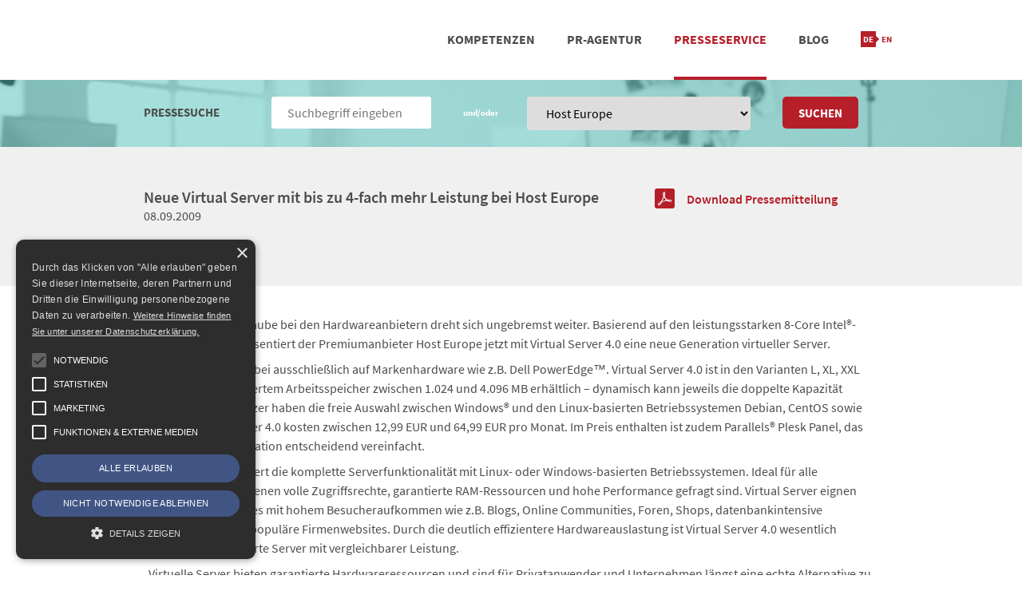

--- FILE ---
content_type: text/html; charset=UTF-8
request_url: https://www.frische-fische.com/pr/neue-virtual-server-mit-bis-zu-4-fach-mehr-leistung-bei-host-europe/
body_size: 11667
content:
<!doctype html><html lang="de-DE" class="no-js"><head><meta charset="UTF-8"><meta name="referrer" content="no-referrer"><link href="https://www.frische-fische.com/wp-content/themes/frischefische/img/icons/favicon-16x16.png" sizes="16x16" rel="shortcut icon"><link href="https://www.frische-fische.com/wp-content/themes/frischefische/img/icons/favicon-32x32.png" sizes="32x32" rel="shortcut icon"><link href="https://www.frische-fische.com/wp-content/themes/frischefische/img/icons/favicon-96x96.png" sizes="96x96" rel="shortcut icon"><meta http-equiv="X-UA-Compatible" content="IE=edge,chrome=1"><meta name="viewport" content="width=device-width, initial-scale=1.0"><meta name='robots' content='index, follow, max-image-preview:large, max-snippet:-1, max-video-preview:-1' /><link rel="alternate" href="https://www.frische-fische.com/pr/neue-virtual-server-mit-bis-zu-4-fach-mehr-leistung-bei-host-europe/" hreflang="de" /><link rel="alternate" href="https://www.frische-fische.com/pr/neue-virtual-server-mit-bis-zu-4-fach-mehr-leistung-bei-host-europe/" hreflang="en" /><link media="all" href="https://www.frische-fische.com/wp-content/cache/autoptimize/css/autoptimize_fbfe62bf419486b90e8f303f717885fb.css" rel="stylesheet"><title>Neue Virtual Server mit bis zu 4-fach mehr Leistung bei Host Europe - FrischeFische</title><link rel="canonical" href="https://www.frische-fische.com/pr/neue-virtual-server-mit-bis-zu-4-fach-mehr-leistung-bei-host-europe/" /><meta property="og:locale" content="de_DE" /><meta property="og:locale:alternate" content="en_US" /><meta property="og:type" content="article" /><meta property="og:title" content="Neue Virtual Server mit bis zu 4-fach mehr Leistung bei Host Europe - FrischeFische" /><meta property="og:description" content="Die Innovationsschraube bei den Hardwareanbietern dreht sich ungebremst weiter. Basierend auf den leistungsstarken 8-Core Intel&reg;-CPUs &#132;Nehalem&#147; pr&auml;sentiert der Premiumanbieter Host Europe jetzt mit Virtual Server 4.0 eine neue Generation virtueller Server. Host Europe setzt dabei ausschlie&szlig;lich auf Markenhardware wie z.B. Dell PowerEdge&#153;. Virtual Server 4.0 ist in den Varianten L, XL, XXL und MAX mit... weiterlesen" /><meta property="og:url" content="https://www.frische-fische.com/pr/neue-virtual-server-mit-bis-zu-4-fach-mehr-leistung-bei-host-europe/" /><meta property="og:site_name" content="FrischeFische" /><meta property="article:publisher" content="https://www.facebook.com/FrischeFische" /><meta name="twitter:card" content="summary_large_image" /><meta name="twitter:site" content="@FrischeFische" /> <script type="application/ld+json" class="yoast-schema-graph">{"@context":"https://schema.org","@graph":[{"@type":"NewsArticle","@id":"https://www.frische-fische.com/pr/neue-virtual-server-mit-bis-zu-4-fach-mehr-leistung-bei-host-europe/#article","isPartOf":{"@id":"https://www.frische-fische.com/pr/neue-virtual-server-mit-bis-zu-4-fach-mehr-leistung-bei-host-europe/"},"author":{"name":"Sebastian","@id":"https://www.frische-fische.com/#/schema/person/1baf0e51fc9b212c7ebd7579525433d2"},"headline":"Neue Virtual Server mit bis zu 4-fach mehr Leistung bei Host Europe","datePublished":"2009-09-07T22:00:00+00:00","mainEntityOfPage":{"@id":"https://www.frische-fische.com/pr/neue-virtual-server-mit-bis-zu-4-fach-mehr-leistung-bei-host-europe/"},"wordCount":546,"commentCount":0,"publisher":{"@id":"https://www.frische-fische.com/#organization"},"inLanguage":"de"},{"@type":["WebPage","ItemPage"],"@id":"https://www.frische-fische.com/pr/neue-virtual-server-mit-bis-zu-4-fach-mehr-leistung-bei-host-europe/","url":"https://www.frische-fische.com/pr/neue-virtual-server-mit-bis-zu-4-fach-mehr-leistung-bei-host-europe/","name":"Neue Virtual Server mit bis zu 4-fach mehr Leistung bei Host Europe - FrischeFische","isPartOf":{"@id":"https://www.frische-fische.com/#website"},"datePublished":"2009-09-07T22:00:00+00:00","breadcrumb":{"@id":"https://www.frische-fische.com/pr/neue-virtual-server-mit-bis-zu-4-fach-mehr-leistung-bei-host-europe/#breadcrumb"},"inLanguage":"de","potentialAction":[{"@type":"ReadAction","target":["https://www.frische-fische.com/pr/neue-virtual-server-mit-bis-zu-4-fach-mehr-leistung-bei-host-europe/"]}]},{"@type":"BreadcrumbList","@id":"https://www.frische-fische.com/pr/neue-virtual-server-mit-bis-zu-4-fach-mehr-leistung-bei-host-europe/#breadcrumb","itemListElement":[{"@type":"ListItem","position":1,"name":"Home","item":"https://www.frische-fische.com/"},{"@type":"ListItem","position":2,"name":"Neue Virtual Server mit bis zu 4-fach mehr Leistung bei Host Europe"}]},{"@type":"WebSite","@id":"https://www.frische-fische.com/#website","url":"https://www.frische-fische.com/","name":"FrischeFische","description":"Agentur für Text &amp; PR","publisher":{"@id":"https://www.frische-fische.com/#organization"},"potentialAction":[{"@type":"SearchAction","target":{"@type":"EntryPoint","urlTemplate":"https://www.frische-fische.com/?s={search_term_string}"},"query-input":{"@type":"PropertyValueSpecification","valueRequired":true,"valueName":"search_term_string"}}],"inLanguage":"de"},{"@type":"Organization","@id":"https://www.frische-fische.com/#organization","name":"FrischeFische - Agentur für Text & PR","url":"https://www.frische-fische.com/","logo":{"@type":"ImageObject","inLanguage":"de","@id":"https://www.frische-fische.com/#/schema/logo/image/","url":"","contentUrl":"","caption":"FrischeFische - Agentur für Text & PR"},"image":{"@id":"https://www.frische-fische.com/#/schema/logo/image/"},"sameAs":["https://www.facebook.com/FrischeFische","https://x.com/FrischeFische","https://de.linkedin.com/company/agentur-frische-fische"]},{"@type":"Person","@id":"https://www.frische-fische.com/#/schema/person/1baf0e51fc9b212c7ebd7579525433d2","name":"Sebastian","description":"Sebastian ist Creative Director und kommt ursprünglich aus der Musikbranche, wo er sich sehr früh der Arbeit mit social networks gewidmet hat. Bevor er zu den Frischen Fischen stieß, hat der studierte Betriebswirt fünf Jahre für die Mobile Marketing Agentur Goyya Kampagnen konzipiert und betreut. Sebastian ist passionierter Kinder- und Jugendfußballtrainer."}]}</script> <link rel='dns-prefetch' href='//cdn.cookie-script.com' /><style id='wp-img-auto-sizes-contain-inline-css' type='text/css'>img:is([sizes=auto i],[sizes^="auto," i]){contain-intrinsic-size:3000px 1500px}
/*# sourceURL=wp-img-auto-sizes-contain-inline-css */</style><style id='classic-theme-styles-inline-css' type='text/css'>/*! This file is auto-generated */
.wp-block-button__link{color:#fff;background-color:#32373c;border-radius:9999px;box-shadow:none;text-decoration:none;padding:calc(.667em + 2px) calc(1.333em + 2px);font-size:1.125em}.wp-block-file__button{background:#32373c;color:#fff;text-decoration:none}
/*# sourceURL=/wp-includes/css/classic-themes.min.css */</style> <script type="text/javascript" src="https://www.frische-fische.com/wp-includes/js/jquery/jquery.min.js" id="jquery-core-js"></script> <link rel="https://api.w.org/" href="https://www.frische-fische.com/wp-json/" /><meta name="twitter:widgets:link-color" content="#000000" /><meta name="twitter:widgets:border-color" content="#000000" /><meta name="twitter:partner" content="tfwp" /><meta name="twitter:card" content="summary" /><meta name="twitter:title" content="Neue Virtual Server mit bis zu 4-fach mehr Leistung bei Host Europe" /><meta name="twitter:site" content="@FrischeFische" /><meta name="twitter:description" content="Die Innovationsschraube bei den Hardwareanbietern dreht sich ungebremst weiter. Basierend auf den leistungsstarken 8-Core Intel®-CPUs Nehalem präsentiert der Premiumanbieter Host Europe jetzt mit Virtual Server 4.0 eine neue Generation virtueller Server. Host Europe setzt dabei ausschließlich auf Markenhardware wie z.B. Dell PowerEdge. Virtual Server 4.0 ist in den Varianten L, XL, XXL und MAX mit&hellip;" /><style type="text/css" id="wp-custom-css">/* Custom Facebook Feed */
#cff .cff-author-img, #cff .cff-author.cff-no-author-info .cff-author-img { background: none; }
/* Custom Facebook Feed - End */</style></head><body class="wp-singular pressrelease-template-default single single-pressrelease postid-786 wp-theme-frischefische neue-virtual-server-mit-bis-zu-4-fach-mehr-leistung-bei-host-europe"><header class="header clear" role="banner"><div class="wrapper"><div id="nav-main" class="navbar ff row" role="navigation"> <a class="toggle" data-gumby-trigger="#nav-main ul" href="#"><i class="icon-menu" ></i></a><div class="logo column"> <a href="https://www.frische-fische.com/"> <noscript><img src="https://www.frische-fische.com/wp-content/themes/frischefische/img/logo-frische-fische.png" alt="Logo" class="logo-img"></noscript><img src='data:image/svg+xml,%3Csvg%20xmlns=%22http://www.w3.org/2000/svg%22%20viewBox=%220%200%20210%20140%22%3E%3C/svg%3E' data-src="https://www.frische-fische.com/wp-content/themes/frischefische/img/logo-frische-fische.png" alt="Logo" class="lazyload logo-img"> </a></div><ul class="menu"><li id="menu-item-7546" class="hidden-in-blog menu-item menu-item-type-post_type menu-item-object-page menu-item-has-children menu-item-7546"><a href="https://www.frische-fische.com/kompetenzen/">Kompetenzen</a><ul class="sub-menu"><li id="menu-item-13455" class="menu-item menu-item-type-post_type menu-item-object-page menu-item-13455"><a href="https://www.frische-fische.com/kompetenzen/pressearbeit/">Pressearbeit</a></li><li id="menu-item-13454" class="menu-item menu-item-type-post_type menu-item-object-page menu-item-13454"><a href="https://www.frische-fische.com/kompetenzen/social-media/">SOCIAL MEDIA</a></li><li id="menu-item-13453" class="menu-item menu-item-type-post_type menu-item-object-page menu-item-13453"><a href="https://www.frische-fische.com/kompetenzen/positionierungsberatung/">POSITIONIERUNG</a></li></ul></li><li id="menu-item-7547" class="hidden-in-blog menu-item menu-item-type-post_type menu-item-object-page menu-item-has-children menu-item-7547"><a href="https://www.frische-fische.com/agentur/">PR-Agentur</a><ul class="sub-menu"><li id="menu-item-13456" class="menu-item menu-item-type-post_type menu-item-object-page menu-item-13456"><a href="https://www.frische-fische.com/agentur/referenzen/">Referenzen</a></li><li id="menu-item-13457" class="menu-item menu-item-type-post_type menu-item-object-page menu-item-13457"><a href="https://www.frische-fische.com/agentur/team/">Team</a></li><li id="menu-item-13458" class="menu-item menu-item-type-post_type menu-item-object-page menu-item-13458"><a href="https://www.frische-fische.com/agentur/standorte/">STANDORT &#038; KONTAKT</a></li></ul></li><li id="menu-item-7548" class="hidden-in-blog menu-item menu-item-type-post_type menu-item-object-page menu-item-7548 current-menu-item"><a href="https://www.frische-fische.com/presseservice/">Presseservice</a></li><li id="menu-item-7549" class="hidden-in-blog menu-item menu-item-type-post_type menu-item-object-page current_page_parent menu-item-7549"><a href="https://www.frische-fische.com/blog/">Blog</a></li><li id="menu-item-13632" class="hidden-sm-up menu-item menu-item-type-post_type menu-item-object-page menu-item-13632"><a href="https://www.frische-fische.com/agentur/standorte/">Kontakt</a></li><li id="menu-item-16965-de" class="lang-item lang-item-794 lang-item-de current-lang lang-item-first menu-item menu-item-type-custom menu-item-object-custom menu-item-16965-de"><a href="https://www.frische-fische.com/pr/neue-virtual-server-mit-bis-zu-4-fach-mehr-leistung-bei-host-europe/" hreflang="de-DE" lang="de-DE"><img src="[data-uri]" alt="Deutsch" width="16" height="11" style="width: 16px; height: 11px;" /></a></li><li id="menu-item-16965-en" class="lang-item lang-item-791 lang-item-en menu-item menu-item-type-custom menu-item-object-custom current-menu-item menu-item-16965-en"><a href="https://www.frische-fische.com/pr/neue-virtual-server-mit-bis-zu-4-fach-mehr-leistung-bei-host-europe/" aria-current="page" hreflang="en-US" lang="en-US"><img src="[data-uri]" alt="English" width="16" height="11" style="width: 16px; height: 11px;" /></a></li></ul></div></div></header><section class="bg-img bg-glass bg-img-office"> <br><div class="wrapper"><form id="searchform-pressrelease" class="search pressrelease" method="get" action="https://www.frische-fische.com/" role="search"> <input type="hidden" name="post_type" value="pressrelease" /><div class="row"><div class="two columns"><div class="container"><div class="field"> <span class="text">Pressesuche</span></div></div></div><div class="three columns"><div class="container"><div class="field"> <input class="search-input" type="search" name="s" placeholder="Suchbegriff eingeben"  ></div></div></div><div class="one columns"><div class="container" style="text-align: center"><div class="field"> <span class="text" style="text-transform: none; color: white; font-size: 11px">und/oder</span></div></div></div><div class="four columns"><div class="container"><div class="field"><div class="picker"> <select name="client"><option value="">Alle Kunden</option><option value="12mnkys"   >12Mnkys</option><option value="ad-cons"   >Ad-Cons</option><option value="adcleargmbh"   >AdClear</option><option value="adikteev"   >Adikteev</option><option value="adventori"   >ADventori</option><option value="anexia"   >Anexia</option><option value="apartmentcamp"   >ApartmentCamp</option><option value="appsflyer"   >AppsFlyer</option><option value="arista"   >Arista Networks</option><option value="auslandskrankenversicherungen24-de"   >Auslandskrankenversicherung24</option><option value="authentic-network"   >authentic.network</option><option value="avenirtelecom"   >Avenir Telecom</option><option value="azerion"   >azerion</option><option value="babbel-com"   >Babbel.com</option><option value="battleofthestartupbands%28botsb%29"   >Battle of the Startup Bands (BOTSB)</option><option value="bcix"   >BCIX</option><option value="beewi"   >beewi</option><option value="beratungswerk24"   >Beratungswerk24</option><option value="biofabrik"   >Biofabrik</option><option value="blauarbeit-de"   >blauarbeit.de</option><option value="blaupunkt"   >Blaupunkt</option><option value="buildingminds"   >BuildingMinds</option><option value="canto"   >Canto</option><option value="capterra"   >Capterra</option><option value="care-concept"   >Care Concept</option><option value="casenioag"   >casenio</option><option value="chocri-de"   >chocri.de</option><option value="clarion"   >clarion</option><option value="coinbau"   >CoinBau</option><option value="commscope"   >CommScope</option><option value="contrast-security"   >Contrast Security</option><option value="coyo-mindsmashgmbh"   >Coyo - mindsmash</option><option value="dac-group-de"   >DAC Group DE</option><option value="dealunited"   >dealunited</option><option value="debretts"   >Debrett's</option><option value="decompiled-conference"   >DecompileD Conference</option><option value="departmentone"   >department one</option><option value="deutsche-startups-de"   >deutsche-startups.de</option><option value="dieonlinefabrik"   >Die Onlinefabrik</option><option value="digitroniccomputersystemegmbh"   >digitronic computersysteme</option><option value="domainfactory"   >domainfactory</option><option value="dresdner-sc"   >Dresdner SC</option><option value="durst"   >Durst</option><option value="dynamo-dresden"   >Dynamo Dresden</option><option value="edenspiekermann"   >edenspiekermann_</option><option value="edgeless-systems"   >Edgeless Systems</option><option value="eevie"   >eevie</option><option value="elevation"   >Elevation</option><option value="emoteev"   >eMoteev</option><option value="epicode"   >EPICODE</option><option value="evan"   >evan.network</option><option value="evernote"   >evernote</option><option value="extrahop"   >ExtraHop</option><option value="fastbill"   >FastBill</option><option value="filmfest-dresden"   >Filmfest Dresden</option><option value="financefox"   >FinanceFox</option><option value="floorzilla"   >FloorZilla</option><option value="frischefische"   >Frische Fische</option><option value="froach"   >froach</option><option value="gameone"   >Game One</option><option value="ganztags"   >ganztags.</option><option value="geberit"   >geberit</option><option value="genius%2fkyesystemseurope"   >Genius / KYE Systems Europe</option><option value="getapp"   >GetApp</option><option value="gevekom"   >gevekom</option><option value="godaddy"   >GoDaddy</option><option value="greenvesting"   >GreenVesting</option><option value="gts-live-pro"   >GTS Live Pro</option><option value="gummy-link"   >gummy.link</option><option value="gyration"   >Gyration</option><option value="hosteuropegmbh" selected  >Host Europe</option><option value="hygraph"   >Hygraph</option><option value="hypesoftwaretechnikgmbh"   >HYPE Softwaretechnik</option><option value="icompetencegmbh"   >iCompetence</option><option value="impact-hub-dresden"   >Impact Hub Dresden</option><option value="ingersoll-rand"   >Ingersoll Rand</option><option value="interoute"   >Interoute</option><option value="ipswitchft"   >Ipswitch FT</option><option value="jaduda"   >Jaduda</option><option value="joyclub"   >Joyclub</option><option value="kiteworks"   >Kiteworks</option><option value="kiwigrid"   >Kiwigrid</option><option value="kwizzad"   >Kwizzad</option><option value="language-diversity"   >Language Diversity</option><option value="libertex"   >Libertex</option><option value="liquam"   >Liquam</option><option value="livabout"   >Livabout</option><option value="livetravelmap"   >LiveTravelMap</option><option value="logmein"   >LogMeIn</option><option value="lovoo"   >Lovoo</option><option value="madvertise"   >Madvertise</option><option value="mailbox-org"   >mailbox.org</option><option value="marktjagd"   >Marktjagd</option><option value="medialinxag"   >Medialinx</option><option value="mediamath"   >MediaMath</option><option value="miasa"   >Miasa</option><option value="mindbox"   >Mindbox</option><option value="mtv"   >MTV</option><option value="mybudapester"   >MyBudapester</option><option value="mycleaner"   >MyCleaner</option><option value="myguide"   >MyGuide</option><option value="oaklabsgmbh"   >OakLabs</option><option value="odin"   >Odin</option><option value="omikron"   >Omikron</option><option value="ono"   >ONO</option><option value="openvz"   >OpenVZ</option><option value="opistechnologygmbh"   >Opis Technology</option><option value="ostec"   >ostec</option><option value="oxid"   >OXID</option><option value="pace"   >PACE</option><option value="panono"   >Panono</option><option value="parallels"   >Parallels</option><option value="payhawk"   >Payhawk</option><option value="plista"   >plista</option><option value="pocketbook"   >PocketBook</option><option value="pr-popularityreferencegmbh"   >PR - Popularity Reference</option><option value="publicitasag"   >Publicitas</option><option value="publigroupe"   >PubliGroupe</option><option value="qlipp"   >Qlipp</option><option value="quintly"   >quintly</option><option value="quinyx"   >Quinyx</option><option value="raumfeld"   >Raumfeld</option><option value="redvertisment"   >redvertisment</option><option value="remerge"   >Remerge</option><option value="retresco"   >Retresco</option><option value="rhoenenergie"   >RhönENERGIE</option><option value="runacapital"   >Runa Capital</option><option value="sap"   >SAP</option><option value="saurierpark-kleinwelka"   >Saurierpark Kleinwelka</option><option value="schenkertechnologiesgmbh"   >Schenker Technologies</option><option value="scoolio"   >Scoolio</option><option value="scope-analysis-gmbh"   >Scope Analysis GmbH</option><option value="scopevisio"   >Scopevisio</option><option value="secunet"   >secunet</option><option value="secupayag"   >secupay</option><option value="segway"   >Segway</option><option value="senodis"   >Senodis Technologies GmbH</option><option value="server4you"   >server4you</option><option value="serverloft"   >serverloft</option><option value="servtag"   >servtag</option><option value="sistrixgmbh"   >SISTRIX</option><option value="smacc"   >Smacc</option><option value="smart"   >Smart</option><option value="smartly-io"   >Smartly.io</option><option value="smartnanotubes"   >SmartNanotubes</option><option value="smartsheet"   >Smartsheet</option><option value="smwa"   >SMWA</option><option value="software-advice"   >Software Advice</option><option value="spinncloud"   >SpiNNcloud</option><option value="splicky"   >splicky</option><option value="splickyinternational"   >splicky international</option><option value="spreadshirt"   >spreadshirt</option><option value="spree7gmbh"   >Spree7</option><option value="spree7international"   >Spree7 international</option><option value="stackadapt"   >StackAdapt</option><option value="staffbase"   >Staffbase</option><option value="steuerberaten-de"   >steuerberaten.de</option><option value="suedfilmtage"   >SÜDFILMTAGE DRESDEN</option><option value="syseleven"   >SysEleven</option><option value="t-systems-mms"   >T-Systems MMS</option><option value="techcast"   >Techcast</option><option value="techifab"   >TECHiFAB</option><option value="technologiestiftung"   >Technologiestiftung</option><option value="the-reach-group"   >The Reach Group</option><option value="tracetronic"   >tracetronic</option><option value="trademobgmbh"   >Trademob</option><option value="tradeshift"   >Tradeshift</option><option value="traffective"   >Traffective</option><option value="tripsta"   >tripsta</option><option value="trustlocal"   >trustlocal</option><option value="turbine-kreuzberg"   >Turbine Kreuzberg</option><option value="tvsmiles"   >TVSmiles</option><option value="twinhead"   >Twinhead</option><option value="typhoon"   >Typhoon</option><option value="ubuntu%2fcanonical"   >Ubuntu / Canonical</option><option value="viacominternationalmedianetworks"   >Viacom International Media Networks</option><option value="voice-republic"   >Voice Republic</option><option value="webtrekkgmbh"   >Webtrekk</option><option value="wegatech"   >Wegatech</option><option value="wetten-com"   >Wetten.com</option><option value="weward"   >WeWard</option><option value="wikimedia"   >WIKIMEDIA</option><option value="wirkaufens"   >WIRKAUFENS</option><option value="worldhostingdays"   >WorldHostingDays</option><option value="xaya"   >Xaya</option><option value="xplosioninteractivegmbh"   >xplosion interactive</option><option value="xpose360gmbh"   >xpose360</option><option value="zanox"   >zanox</option><option value="zircon"   >Zircon</option><option value="zolar"   >ZOLAR</option> </select></div></div></div></div><div class="two columns"><div class="container"><div class="field"> <button class="search-submit button" type="submit" role="button">Suchen</button></div></div></div></div></form></div> <br></section><article id="post-786" class="post-786 pressrelease type-pressrelease status-publish hentry client-hosteuropegmbh wpautop"><section class="bg-gray"><div class="wrapper"> <br> <br><div class="row"><div class="eight columns"><div class="container no-margin-bottom"><h2> <a href="https://www.frische-fische.com/pr/neue-virtual-server-mit-bis-zu-4-fach-mehr-leistung-bei-host-europe/" title="Neue Virtual Server mit bis zu 4-fach mehr Leistung bei Host Europe">Neue Virtual Server mit bis zu 4-fach mehr Leistung bei Host Europe</a></h2><p class="details">08.09.2009</p></div></div><div class="four columns"><div class="container"> <a target="_blank" href="https://www.frische-fische.com/wp-content/uploads/786.pdf" data-attachment-id="10786" class="download-pdf"><span class="file-pdf"></span>Download Pressemitteilung</a><br></div></div></div><div class="row"><div class="eight columns"><div class="row"><div class="container"></div></div><div class="row hidden-sm-up"><div class="container" style="padding-right: 0px"><div class=""></div></div></div></div><div class="four columns"><div class="row hidden-xs-down"></div></div></div></div> <br> <br></section><section> <br><div class="wrapper"><div class="row"><div class="container content"><p>Die Innovationsschraube bei den Hardwareanbietern dreht sich ungebremst weiter. Basierend auf den leistungsstarken 8-Core Intel&reg;-CPUs &#132;Nehalem&#147; pr&auml;sentiert der Premiumanbieter Host Europe jetzt mit Virtual Server 4.0 eine neue Generation virtueller Server.</p><p>Host Europe setzt dabei ausschlie&szlig;lich auf Markenhardware wie z.B. Dell PowerEdge&#153;. Virtual Server 4.0 ist in den Varianten L, XL, XXL und MAX mit garantiertem Arbeitsspeicher zwischen 1.024 und 4.096 MB erh&auml;ltlich &#150; dynamisch kann jeweils die doppelte Kapazit&auml;t genutzt werden. Nutzer haben die freie Auswahl zwischen Windows&reg; und den Linux-basierten Betriebssystemen Debian, CentOS sowie Ubuntu. Virtual Server 4.0 kosten zwischen 12,99 EUR und 64,99 EUR pro Monat. Im Preis enthalten ist zudem Parallels&reg; Plesk Panel, das die Server-Administration entscheidend vereinfacht.</p><p>Virtual Server 4.0 liefert die komplette Serverfunktionalit&auml;t mit Linux- oder Windows-basierten Betriebssystemen. Ideal f&uuml;r alle Anwendungen, bei denen volle Zugriffsrechte, garantierte RAM-Ressourcen und hohe Performance gefragt sind. Virtual Server eignen sich auch f&uuml;r Websites mit hohem Besucheraufkommen wie z.B. Blogs, Online Communities, Foren, Shops, datenbankintensive Applikationen oder popul&auml;re Firmenwebsites. Durch die deutlich effizientere Hardwareauslastung ist Virtual Server 4.0 wesentlich g&uuml;nstiger als dedizierte Server mit vergleichbarer Leistung.</p><p>&#132;Virtuelle Server bieten garantierte Hardwareressourcen und sind f&uuml;r Privatanwender und Unternehmen l&auml;ngst eine echte Alternative zu einem dedizierten Server &#150; und das zu deutlich geringeren Kosten,&#147; erkl&auml;rt Uwe Braun, Gesch&auml;ftsf&uuml;hrer von Host Europe. &#132;Indem wir die neueste Highend-Hardware einsetzen, k&ouml;nnen wir unseren Kunden jetzt bis zu viermal mehr Arbeitsspeicher zum gleichen Preis bieten.&#147;</p><p>Virtual Server Managed: Echte Server-Performance und einfachste Administration<br> Neben Virtual Server 4.0 f&uuml;r Linux und Windows bietet Host Europe jetzt auch Virtual Server mit zus&auml;tzlichen Servicekomponenten an. Die neuen Virtual Server Managed sind selbst f&uuml;r Laien einfach zu bedienen und verf&uuml;gen &uuml;ber ein Betriebssystem, das von Host Europe gemanagt wird. &Uuml;ber ein grafisches Interface kann der Kunde E-Mailadressen, FTP-Konten und andere Funktionalit&auml;ten einrichten. Das Management des Systems und der damit verbundenen Sicherheitseinstellungen &uuml;bernimmt Host Europe. Mit Virtual Server Managed lassen sich dar&uuml;ber hinaus mehr als 20 professionelle Web-Applikationen &uuml;ber den Easy Application Installer von Host Europe kostenlos installieren und aktualisieren. Dazu geh&ouml;ren beispielsweise der Weblog WordPress, DokuWiki, osCommerce, ein Fotoalbum, Kontaktformulare sowie die Content-Management-Systeme Typo3 und Joomla!</p><p>F&uuml;r Virtual Server Managed stehen &uuml;berdies zahlreiche Erweiterungsoptionen wie SSL-Zertifikate, zus&auml;tzliche E-Mail-Postf&auml;cher, MySQL-Datenbanken und zus&auml;tzlicher Virenschutz zur Verf&uuml;gung. Virtual Server Managed ist in den Versionen L, XL, XXL und MAX erh&auml;ltlich und kostet zwischen 14,99 EUR und 64,99 EUR pro Monat. Ab einer Mindestvertragslaufzeit von 12 Monaten entf&auml;llt die einmalige Setup-Geb&uuml;hr in H&ouml;he von &#128; 19,99.</p><p>Weitere Informationen zu Virtual Server 4.0 erhalten Interessierte unter <a href="http://www.hosteurope.de/produkte/Virtual-Server" rel="nofollow">http://www.hosteurope.de/produkte/Virtual-Server</a></p><p>&Uuml;ber die Host Europe GmbH<br> Die Host Europe GmbH ist mit &uuml;ber 175.000 Unternehmens- und Privatkunden drittgr&ouml;&szlig;ter Anbieter von Internet- und Hosting-Dienstleistungen im deutschsprachigen Markt. Host Europe bietet seinen Kunden seit mehr als zehn Jahren hochwertige Hosting-Produkte mit umfassendem technischen Support. Unternehmen sch&auml;tzen die hochausfallsichere Infrastruktur ebenso wie die individuellen Managed Hosting-L&ouml;sungen f&uuml;r hochverf&uuml;gbare Internet-Anwendungen. Host Europe wurde vom Verband der deutschen Internetwirtschaft eco e.V. als &#132;Bester Internet Hoster 2005&#147;, &#132;Bester Hostinganbieter Gesch&auml;ftskunden 2007&#147; und &#132;Bester Datacenter-Betreiber 2009&#147; ausgezeichnet. 2008 erhielt die Host Europe GmbH f&uuml;r ihre nachhaltige Wirtschaftsweise von der Ethikbank den F&ouml;rderpreis &#132;Nachhaltiger Mittelstand&#147;.</p></div></div></div> <br></section></article><section class="overflow-hidden bg-gray triangle-top"><div class="wrapper triangle-top triangle-bottom-left"> <br> <br><div class="row"><div class="container"><h2>Pressebilder Host Europe</h2> <br><div class="row"><div class="two columns"><div class="container image-container"><div><a target="_blank" href="https://www.frische-fische.com/hosteurope-logo-druck" class="image-frame image-hover"> <noscript><img src="https://www.frische-fische.com/wp-content/uploads/hosteurope-logo-druck-300x106.png"/></noscript><img class="lazyload" src='data:image/svg+xml,%3Csvg%20xmlns=%22http://www.w3.org/2000/svg%22%20viewBox=%220%200%20210%20140%22%3E%3C/svg%3E' data-src="https://www.frische-fische.com/wp-content/uploads/hosteurope-logo-druck-300x106.png"/></a><br><p class="image-caption"><a target="_blank" href="https://www.frische-fische.com/hosteurope-logo-druck">Logo Host Europe (Druckauflösung)</a></p></div></div></div><div class="two columns"><div class="container image-container"><div><a target="_blank" href="https://www.frische-fische.com/hosteurope-logo-web" class="image-frame image-hover"> <noscript><img src="https://www.frische-fische.com/wp-content/uploads/hosteurope-logo-web-300x106.png"/></noscript><img class="lazyload" src='data:image/svg+xml,%3Csvg%20xmlns=%22http://www.w3.org/2000/svg%22%20viewBox=%220%200%20210%20140%22%3E%3C/svg%3E' data-src="https://www.frische-fische.com/wp-content/uploads/hosteurope-logo-web-300x106.png"/></a><br><p class="image-caption"><a target="_blank" href="https://www.frische-fische.com/hosteurope-logo-web">Logo Host Europe (Webauflösung)</a></p></div></div></div><div class="two columns"><div class="container image-container"><div><a target="_blank" href="https://www.frische-fische.com/pr/host-europe-beruft-dr-claus-boyens-in-die-geschaeftsfuehrung/hosteurope_dr-claus-boyens_2015/" class="image-frame image-hover"> <noscript><img src="https://www.frische-fische.com/wp-content/uploads/Hosteurope_Dr.-Claus-Boyens_2015-300x228.jpg"/></noscript><img class="lazyload" src='data:image/svg+xml,%3Csvg%20xmlns=%22http://www.w3.org/2000/svg%22%20viewBox=%220%200%20210%20140%22%3E%3C/svg%3E' data-src="https://www.frische-fische.com/wp-content/uploads/Hosteurope_Dr.-Claus-Boyens_2015-300x228.jpg"/></a><br><p class="image-caption"><a target="_blank" href="https://www.frische-fische.com/pr/host-europe-beruft-dr-claus-boyens-in-die-geschaeftsfuehrung/hosteurope_dr-claus-boyens_2015/">Dr. Claus Boyens, Geschäftsführer bei Host Europe </a></p></div></div></div><div class="two columns"><div class="container image-container"><div><a target="_blank" href="https://www.frische-fische.com/patrick-pulvermueller-ceo-host-europe-group-3" class="image-frame image-hover"> <noscript><img src="https://www.frische-fische.com/wp-content/uploads/heg_pulvermueller_portrait-200x300.jpg"/></noscript><img class="lazyload" src='data:image/svg+xml,%3Csvg%20xmlns=%22http://www.w3.org/2000/svg%22%20viewBox=%220%200%20210%20140%22%3E%3C/svg%3E' data-src="https://www.frische-fische.com/wp-content/uploads/heg_pulvermueller_portrait-200x300.jpg"/></a><br><p class="image-caption"><a target="_blank" href="https://www.frische-fische.com/patrick-pulvermueller-ceo-host-europe-group-3">Patrick Pulvermüller, Head of GoDaddy EMEA</a></p></div></div></div><div class="two columns"><div class="container image-container"><div><a target="_blank" href="https://www.frische-fische.com/patrick-pulvermueller-ceo-host-europe-group" class="image-frame image-hover"> <noscript><img src="https://www.frische-fische.com/wp-content/uploads/heg_pulvermueller_totale-200x300.jpg"/></noscript><img class="lazyload" src='data:image/svg+xml,%3Csvg%20xmlns=%22http://www.w3.org/2000/svg%22%20viewBox=%220%200%20210%20140%22%3E%3C/svg%3E' data-src="https://www.frische-fische.com/wp-content/uploads/heg_pulvermueller_totale-200x300.jpg"/></a><br><p class="image-caption"><a target="_blank" href="https://www.frische-fische.com/patrick-pulvermueller-ceo-host-europe-group">Patrick Pulvermüller, Head of GoDaddy EMEA</a></p></div></div></div><div class="two columns"><div class="container image-container"><div><a target="_blank" href="https://www.frische-fische.com/patrick-pulvermueller-ceo-host-europe-group-2" class="image-frame image-hover"> <noscript><img src="https://www.frische-fische.com/wp-content/uploads/heg_pulvermueller_im_gespraech-200x300.jpg"/></noscript><img class="lazyload" src='data:image/svg+xml,%3Csvg%20xmlns=%22http://www.w3.org/2000/svg%22%20viewBox=%220%200%20210%20140%22%3E%3C/svg%3E' data-src="https://www.frische-fische.com/wp-content/uploads/heg_pulvermueller_im_gespraech-200x300.jpg"/></a><br><p class="image-caption"><a target="_blank" href="https://www.frische-fische.com/patrick-pulvermueller-ceo-host-europe-group-2">Patrick Pulvermüller, Head of GoDaddy EMEA</a></p></div></div></div></div><div class="row"><div class="container text-right text-primary"> <a target="_blank" href="https://www.frische-fische.com/?post_type=attachment&client=hosteuropegmbh" class="link">&gt;&nbsp;alle ansehen</a></div></div></div></div></div></section><section> <br> <br><div class="wrapper"><div class="row"><div class="six columns"><div class="container"><h2>Ihr Pressekontakt</h2></div><div class="row press-contact"><div class="four columns"><div class="container"> <a href='https://www.frische-fische.com/wp-content/uploads/chris3-sw-web.jpg'><noscript><img width="120" height="120" src="https://www.frische-fische.com/wp-content/uploads/chris3-sw-web-120x120.jpg" class="attachment-customer-contact-image size-customer-contact-image" alt="" decoding="async" srcset="https://www.frische-fische.com/wp-content/uploads/chris3-sw-web-120x120.jpg 120w, https://www.frische-fische.com/wp-content/uploads/chris3-sw-web-150x150.jpg 150w, https://www.frische-fische.com/wp-content/uploads/chris3-sw-web-320x320.jpg 320w, https://www.frische-fische.com/wp-content/uploads/chris3-sw-web-768x768.jpg 768w, https://www.frische-fische.com/wp-content/uploads/chris3-sw-web-700x700.jpg 700w, https://www.frische-fische.com/wp-content/uploads/chris3-sw-web-160x160.jpg 160w, https://www.frische-fische.com/wp-content/uploads/chris3-sw-web-280x280.jpg 280w, https://www.frische-fische.com/wp-content/uploads/chris3-sw-web-450x450.jpg 450w, https://www.frische-fische.com/wp-content/uploads/chris3-sw-web-300x300.jpg 300w, https://www.frische-fische.com/wp-content/uploads/chris3-sw-web.jpg 900w" sizes="(max-width: 120px) 100vw, 120px" /></noscript><img width="120" height="120" src='data:image/svg+xml,%3Csvg%20xmlns=%22http://www.w3.org/2000/svg%22%20viewBox=%220%200%20120%20120%22%3E%3C/svg%3E' data-src="https://www.frische-fische.com/wp-content/uploads/chris3-sw-web-120x120.jpg" class="lazyload attachment-customer-contact-image size-customer-contact-image" alt="" decoding="async" data-srcset="https://www.frische-fische.com/wp-content/uploads/chris3-sw-web-120x120.jpg 120w, https://www.frische-fische.com/wp-content/uploads/chris3-sw-web-150x150.jpg 150w, https://www.frische-fische.com/wp-content/uploads/chris3-sw-web-320x320.jpg 320w, https://www.frische-fische.com/wp-content/uploads/chris3-sw-web-768x768.jpg 768w, https://www.frische-fische.com/wp-content/uploads/chris3-sw-web-700x700.jpg 700w, https://www.frische-fische.com/wp-content/uploads/chris3-sw-web-160x160.jpg 160w, https://www.frische-fische.com/wp-content/uploads/chris3-sw-web-280x280.jpg 280w, https://www.frische-fische.com/wp-content/uploads/chris3-sw-web-450x450.jpg 450w, https://www.frische-fische.com/wp-content/uploads/chris3-sw-web-300x300.jpg 300w, https://www.frische-fische.com/wp-content/uploads/chris3-sw-web.jpg 900w" data-sizes="(max-width: 120px) 100vw, 120px" /></a></div></div><div class="eight columns"><div class="container"><p class="name">Christoph Kloss</p><table style="width: 100%; margin-top: 0.5em"><tr><td>Telefon:</td><td><span class="phone">+49 (0) 351 563 556 61</span></td></tr><tr><td>E-Mail:</td><td><span class="email"><a href="mailto:ck@frische-fische.com">ck@frische-fische.com</a></span></td></tr></table></div></div></div> <br></div><div class="six columns"><div class="container"><h2>Kontaktinfo Kunde</h2></div><div class="row company-info"><div class="four columns"><div class="container"> <a href='https://www.frische-fische.com/wp-content/uploads/hosteurope-logo-web.png'><noscript><img width="120" height="42" src="https://www.frische-fische.com/wp-content/uploads/hosteurope-logo-web-120x42.png" class="attachment-customer-contact-image size-customer-contact-image" alt="" decoding="async" srcset="https://www.frische-fische.com/wp-content/uploads/hosteurope-logo-web-120x42.png 120w, https://www.frische-fische.com/wp-content/uploads/hosteurope-logo-web-320x113.png 320w, https://www.frische-fische.com/wp-content/uploads/hosteurope-logo-web-160x57.png 160w, https://www.frische-fische.com/wp-content/uploads/hosteurope-logo-web-280x99.png 280w, https://www.frische-fische.com/wp-content/uploads/hosteurope-logo-web-452x160.png 452w, https://www.frische-fische.com/wp-content/uploads/hosteurope-logo-web-300x106.png 300w, https://www.frische-fische.com/wp-content/uploads/hosteurope-logo-web.png 684w" sizes="(max-width: 120px) 100vw, 120px" /></noscript><img width="120" height="42" src='data:image/svg+xml,%3Csvg%20xmlns=%22http://www.w3.org/2000/svg%22%20viewBox=%220%200%20120%2042%22%3E%3C/svg%3E' data-src="https://www.frische-fische.com/wp-content/uploads/hosteurope-logo-web-120x42.png" class="lazyload attachment-customer-contact-image size-customer-contact-image" alt="" decoding="async" data-srcset="https://www.frische-fische.com/wp-content/uploads/hosteurope-logo-web-120x42.png 120w, https://www.frische-fische.com/wp-content/uploads/hosteurope-logo-web-320x113.png 320w, https://www.frische-fische.com/wp-content/uploads/hosteurope-logo-web-160x57.png 160w, https://www.frische-fische.com/wp-content/uploads/hosteurope-logo-web-280x99.png 280w, https://www.frische-fische.com/wp-content/uploads/hosteurope-logo-web-452x160.png 452w, https://www.frische-fische.com/wp-content/uploads/hosteurope-logo-web-300x106.png 300w, https://www.frische-fische.com/wp-content/uploads/hosteurope-logo-web.png 684w" data-sizes="(max-width: 120px) 100vw, 120px" /></a></div></div><div class="eight columns"><div class="container"><p class="title">Host Europe</p><p class="position"><p>Welserstraße 14<br /> 51152 Köln<br /> Deutschland</p></p> <br><p>Website: <span class="website"><a target="_blank" href="http://www.hosteurope.de">http://www.hosteurope.de</a></span></p></div></div></div></div></div></div> <br></section> <br/><br/><section class="bg-gray triangle-top"><div class="wrapper triangle-top"><br/><br/><div class="row footer-teaser"></div> <br/><br/></div></section><footer class="footer" role="contentinfo"> <br><div class="wrapper"><div class="container"><div class="row contacts"><div class="ten columns"><div class="row" style="margin-bottom: 5px;"><div class="two columns city">In Dresden</div><div class="three columns">Jan Eppers</div><div class="three columns">+49 (0)351 <nobr>5633870</nobr></div><div class="four columns"><a href="mailto:jep@frische-fische.com"><nobr>jep<wbr>@frische-fische.com</nobr></a></div></div></div><div class="two columns align-left-xs align-right-md margin-top-xs" > <a target="_blank" href="https://www.linkedin.com/company/agentur-frische-fische?original_referer="><i class="icon icon-linkedin fa fa-linkedin"></i></a> <a target="_blank" href="https://twitter.com/FrischeFische"><i class="icon icon-twitter fa fa-twitter"></i></a> <a target="_blank" href="https://www.frische-fische.com/blog"><i class="icon icon-newspaper fa fa-wordpress"></i></a></div></div> <br> <br><div class="row copyright align-left-xs"> <a href="/agentur/standorte">Kontakt</a>&nbsp;&nbsp;&nbsp; <a href="/impressum">Impressum</a>&nbsp;&nbsp;&nbsp; <a href="/datenschutz">Datenschutz</a>&nbsp;&nbsp;&nbsp;
 &copy;&nbsp;2026&nbsp;Agentur&nbsp;Frische Fische</div></div></div> <br></footer>  <script type="speculationrules">{"prefetch":[{"source":"document","where":{"and":[{"href_matches":"/*"},{"not":{"href_matches":["/wp-*.php","/wp-admin/*","/wp-content/uploads/*","/wp-content/*","/wp-content/plugins/*","/wp-content/themes/frischefische/*","/*\\?(.+)"]}},{"not":{"selector_matches":"a[rel~=\"nofollow\"]"}},{"not":{"selector_matches":".no-prefetch, .no-prefetch a"}}]},"eagerness":"conservative"}]}</script> <noscript><style>.lazyload{display:none;}</style></noscript><script data-noptimize="1">window.lazySizesConfig=window.lazySizesConfig||{};window.lazySizesConfig.loadMode=1;</script><script async data-noptimize="1" src='https://www.frische-fische.com/wp-content/plugins/autoptimize/classes/external/js/lazysizes.min.js'></script> <script type="text/javascript" src="//cdn.cookie-script.com/s/4455fb6c96bcf316066e1d21f3f68c55.js" id="cookie-scripts-js"></script> <script type="text/javascript" src="https://www.frische-fische.com/wp-includes/js/dist/hooks.min.js" id="wp-hooks-js"></script> <script type="text/javascript" src="https://www.frische-fische.com/wp-includes/js/dist/i18n.min.js" id="wp-i18n-js"></script> <script type="text/javascript" id="wp-i18n-js-after">wp.i18n.setLocaleData( { 'text direction\u0004ltr': [ 'ltr' ] } );
//# sourceURL=wp-i18n-js-after</script> <script type="text/javascript" id="contact-form-7-js-translations">( function( domain, translations ) {
	var localeData = translations.locale_data[ domain ] || translations.locale_data.messages;
	localeData[""].domain = domain;
	wp.i18n.setLocaleData( localeData, domain );
} )( "contact-form-7", {"translation-revision-date":"2025-10-26 03:28:49+0000","generator":"GlotPress\/4.0.3","domain":"messages","locale_data":{"messages":{"":{"domain":"messages","plural-forms":"nplurals=2; plural=n != 1;","lang":"de"},"This contact form is placed in the wrong place.":["Dieses Kontaktformular wurde an der falschen Stelle platziert."],"Error:":["Fehler:"]}},"comment":{"reference":"includes\/js\/index.js"}} );
//# sourceURL=contact-form-7-js-translations</script> <script type="text/javascript" id="contact-form-7-js-before">var wpcf7 = {
    "api": {
        "root": "https:\/\/www.frische-fische.com\/wp-json\/",
        "namespace": "contact-form-7\/v1"
    }
};
//# sourceURL=contact-form-7-js-before</script> <script type="text/javascript" id="wp_slimstat-js-extra">var SlimStatParams = {"transport":"ajax","ajaxurl_rest":"https://www.frische-fische.com/wp-json/slimstat/v1/hit","ajaxurl_ajax":"https://www.frische-fische.com/wp-admin/admin-ajax.php","ajaxurl_adblock":"https://www.frische-fische.com/request/34e60e1311447712e2551826febb34bc/","ajaxurl":"https://www.frische-fische.com/wp-admin/admin-ajax.php","baseurl":"/","dnt":"noslimstat,ab-item","ci":"YTo0OntzOjEyOiJjb250ZW50X3R5cGUiO3M6MTY6ImNwdDpwcmVzc3JlbGVhc2UiO3M6ODoiY2F0ZWdvcnkiO3M6MzoiNjg3IjtzOjEwOiJjb250ZW50X2lkIjtpOjc4NjtzOjY6ImF1dGhvciI7czo5OiJzZWJhc3RpYW4iO30-.7a816b5e3bbd287e7c9749cce1f270a6","wp_rest_nonce":"8550f1eb26"};
//# sourceURL=wp_slimstat-js-extra</script> <script defer src="https://www.frische-fische.com/wp-content/cache/autoptimize/js/autoptimize_f5a70b15db73a52599258e03a1a1f524.js"></script></body></html>